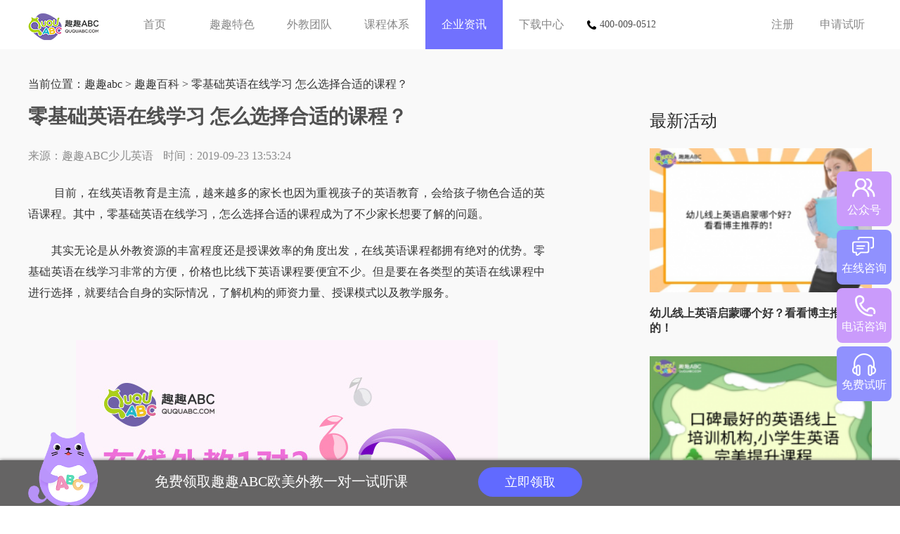

--- FILE ---
content_type: text/html
request_url: https://www.ququabc.com/baike/10323.html
body_size: 4366
content:
<!DOCTYPE html>
<html>
	<head>
		 <meta http-equiv="Content-Type" content="text/html; charset=gb2312" />
		<title>零基础英语在线学习 怎么选择合适的课程？_趣趣abc孩子的在线欧美外教一对一</title>
<meta name="keywords" content="么,习,线学,础," />
<meta name="description" content="目前，在线英语教育是主流，越来越多的家长也因为重视孩子的英语教育，会给孩子物色合适的英语课程。其中，零基础英语在线学习，怎么选择合适的课程成为了不少家长想要了解的问题。 其实无论是从外教资源的丰富程度还是授课效率的角度出发，在线英语课程都拥" />
<meta name="applicable-device" content="pc">
<link rel="alternate"  media="handheld" type="application/vnd.wap.xhtml+xml" href="https://m.ququabc.com/baike/10323.html" />
<meta http-equiv="mobile-agent" content="format=wml; url=https://m.ququabc.com/baike/10323.html" />
<meta http-equiv="mobile-agent" content="format=html5; url=https://m.ququabc.com/baike/10323.html" />
<meta http-equiv="mobile-agent" content="format=xhtml; url=https://m.ququabc.com/baike/10323.html" />
	    <link href="http://www.ququabc.com/favicon.ico" type="image/x-icon" rel="shortcut icon" />
        <link rel="stylesheet" type="text/css" href="/css/common.css">
        <link rel="stylesheet" type="text/css" href="/css/news.css">

		<script>
var _hmt = _hmt || [];
(function() {
  var hm = document.createElement("script");
  hm.src = "https://hm.baidu.com/hm.js?a72e549f078ead617f10b539a7fdded6";
  var s = document.getElementsByTagName("script")[0]; 
  s.parentNode.insertBefore(hm, s);
})();
</script>
	</head>
	<body>
<script language="javascript" src="//scripts.easyliao.com/js/easyliao.js"></script>
		<div class="head clearfix">
			<div class="clearfix auto w1200">
				<h1 class="logo fl"><a href="/" target="_blank" title="少儿英语" class="icon"><img src="/images/logo.png" alt="" /></a></h1>
				<ul class="fl nav">
					<li><a href="/">首页</a></li>
					<li><a href="/feature.htm">趣趣特色</a></li>
					<li><a href="/teacher.htm">外教团队</a></li>
					<li><a href="/course.htm">课程体系</a></li>
					<li class="on"><a href="/news/">企业资讯</a></li>
					<li><a href="/download.htm">下载中心</a></li>
				</ul>
				<div class="tel"><img src="/images/tel.png" alt="" />400-009-0512</div>
				<div class="fr clearfix op">
					<span class="unlogin">
						<a href="/regist.htm" class="register opr">注册</a>
						<a href="/offlinep.htm" class="login opr">申请试听</a>
					</span>
				</div>
			</div>
		</div>
		<div class="main">
			<div class="content-container">
				<div class="w1200 overh">
			 		<div class="left-container">
			 			<div class="item-wrap">
			 				<div class="article">
			 					<div class="crumbs">当前位置：<a href='https://m.ququabc.com/'>趣趣abc</a> > <a href='/baike/'>趣趣百科</a> > 零基础英语在线学习 怎么选择合适的课程？</div>
			 					<div class="article-title">
			 						<h1>零基础英语在线学习 怎么选择合适的课程？</h1>
			 					</div>
			 					<div class="article-desc clearfix">
			 						<div class="author-txt">
			 							<div class="article-source">
			 								<span class="author">来源：趣趣ABC少儿英语</span>
			 								<span class="time">时间：2019-09-23 13:53:24</span>
			 							</div>
			 						</div>
			 					</div>
			 					<div class="article-content">
<p>&nbsp;　　目前，在线英语教育是主流，越来越多的家长也因为重视孩子的英语教育，会给孩子物色合适的英语课程。其中，零基础英语在线学习，怎么选择合适的课程成为了不少家长想要了解的问题。</p>
<p>　　其实无论是从外教资源的丰富程度还是授课效率的角度出发，在线英语课程都拥有绝对的优势。零基础英语在线学习非常的方便，价格也比线下英语课程要便宜不少。但是要在各类型的英语在线课程中进行选择，就要结合自身的实际情况，了解机构的师资力量、授课模式以及教学服务。</p>
<p>&nbsp;</p>
<div style="text-align: center;"><img src="/uploads/allimg/190923/15_190923135403_1.jpg" width="600" border="0" height="400" alt="" /></div>
<div style="text-align: center;">&nbsp;</div>
<p>　　零基础英语在线学习以趣趣ABC在线少儿英语的课程为例，课程以学员为中心，以效果为导向，致力于让每一位孩子的学习有结果。采用的是固定外教一对二同伴式教学，从外教到课程均给英语零基础的孩子精准到位的辅导，以保障孩子的学习效果。除了优质的母语外教之外，还有专业的学习导师进行课程跟踪服务，负责解决孩子在英语学习过程中的一切问题，以及学习情况的记录和反馈，定期和家长们沟通孩子的每一阶段的英语学习情况。同时，在保障教学质量的前提之下，两个学员共同承担学习费用，加上不打广告，每节欧美外教课仅需60-80元不等，性价比极高。为了免去家长们的后顾之忧，承诺一个月内不满意课程全额退费，大程度地保障学员和家长们的权益，是个值得信赖和选择的在线少儿英语教育品牌。</p>
<p>　　零基础英语在线学习的关键在于要调动孩子的学习积极性，兴趣作为好的老师能够让孩子的学习从被动转向主动，为持续的英语学习提供无限动力。零基础英语在线学习的具体效果可以通过试听课进行体验。趣趣ABC官网免费提供了一节价值188元的欧美外教试听课程，家长们可以充分利用起这次机会，带孩子亲自去试听了解一下。依据孩子的喜好进行选择，随时把控外教质量，合理利用碎片化时间进行高效率学校，确保能够真正把钱花在刀刃上，达到预期的学习效果。</p>
								
								</div>
			 					<div class="cont_pages">
						          <ul class="pages_li">
						            <li>上一篇：<a href='/baike/10314.html'>零基础口语学英语培训 怎么选择课程？</a> </li>
						            <li>下一篇：<a href='/baike/10350.html'>趣趣abc是哪里的？好不好？</a>  </li>
						          </ul>
						        </div>
			 				</div>
			 			</div>
			 		</div>
			 		<div class="right-container">
			 			<div class="item-wrap">
			 				<div class="related-news">
			 					<div class="news-content ">
			 						<h2>最新活动</h2>
			 						<ul>
									<li>
			 								<div class="item-content clearfix">
			 									<div class="news-pic">
			 										<a class="upgrade" href="/sezxyy/15699.html" title="幼儿线上英语启蒙哪个好？看看博主推荐的！" target="_blank">
			 											<img src="/uploads/allimg/230814/1_230814101634_1-lp.png" alt="幼儿线上英语启蒙哪个好？看看博主推荐的！" />
			 										</a>
			 									</div>
			 									<div class="news-info">
			 										<div class="news-title">
			 											<h3><a class="upgrade" href="/sezxyy/15699.html" title="幼儿线上英语启蒙哪个好？看看博主推荐的！" target="_blank"><strong>幼儿线上英语启蒙哪个好？看看博主推荐的！</strong></a></h3>
			 										</div>
			 									</div>
			 								</div>
			 							</li>
<li>
			 								<div class="item-content clearfix">
			 									<div class="news-pic">
			 										<a class="upgrade" href="/shaoeryy/15698.html" title="口碑最好的英语线上培训机构,小学生英语完美提升课程" target="_blank">
			 											<img src="/uploads/allimg/230811/1_230811172411_1-lp.png" alt="口碑最好的英语线上培训机构,小学生英语完美提升课程" />
			 										</a>
			 									</div>
			 									<div class="news-info">
			 										<div class="news-title">
			 											<h3><a class="upgrade" href="/shaoeryy/15698.html" title="口碑最好的英语线上培训机构,小学生英语完美提升课程" target="_blank"><strong>口碑最好的英语线上培训机构,小学生英语完美提升课</strong></a></h3>
			 										</div>
			 									</div>
			 								</div>
			 							</li>
<li>
			 								<div class="item-content clearfix">
			 									<div class="news-pic">
			 										<a class="upgrade" href="/shaoeryy/15696.html" title="为孩子选择英语培训机构：探索适合的道路" target="_blank">
			 											<img src="/uploads/allimg/230810/1_230810170921_1-lp.png" alt="为孩子选择英语培训机构：探索适合的道路" />
			 										</a>
			 									</div>
			 									<div class="news-info">
			 										<div class="news-title">
			 											<h3><a class="upgrade" href="/shaoeryy/15696.html" title="为孩子选择英语培训机构：探索适合的道路" target="_blank">为孩子选择英语培训机构：探索适合的道路</a></h3>
			 										</div>
			 									</div>
			 								</div>
			 							</li>
	
			 						</ul>
			 					</div>
			 				</div>
			 			</div>
			 			<div class="item-wrap">
			 				<div class="recent-article">
			 					<h2>热门推荐
			 						<ul>
									<li>
			 								<h3 class="item-title"><a href="/sezxyy/15699.html" title="幼儿线上英语启蒙哪个好？看看博主推荐的！" target="_blank"><strong>幼儿线上英语启蒙哪个好？看看博主推荐的！</strong></a></h3>
			 							</li>
<li>
			 								<h3 class="item-title"><a href="/shaoeryy/15698.html" title="口碑最好的英语线上培训机构,小学生英语完美提升课程" target="_blank"><strong>口碑最好的英语线上培训机构,小学生英语完美提</strong></a></h3>
			 							</li>
<li>
			 								<h3 class="item-title"><a href="/shaoeryy/15697.html" title="一对一英语线上课程平台有哪些值得推荐" target="_blank"><strong>一对一英语线上课程平台有哪些值得推荐</strong></a></h3>
			 							</li>
<li>
			 								<h3 class="item-title"><a href="/shaoeryy/15696.html" title="为孩子选择英语培训机构：探索适合的道路" target="_blank">为孩子选择英语培训机构：探索适合的道路</a></h3>
			 							</li>
<li>
			 								<h3 class="item-title"><a href="/shaoeryy/15695.html" title="在海量的在线英语培训机构中，如何为孩子选择最合适的？" target="_blank"><strong>在海量的在线英语培训机构中，如何为孩子选择最</strong></a></h3>
			 							</li>
<li>
			 								<h3 class="item-title"><a href="/shaoeryy/15694.html" title="小学生线上英语哪家口碑最好，这几个家长强烈推荐" target="_blank">小学生线上英语哪家口碑最好，这几个家长强烈推</a></h3>
			 							</li>
<li>
			 								<h3 class="item-title"><a href="/shaoeryy/15693.html" title="在线英语一对一外教哪个机构好，这几家值得家长信赖" target="_blank"><strong>在线英语一对一外教哪个机构好，这几家值得家长</strong></a></h3>
			 							</li>
<li>
			 								<h3 class="item-title"><a href="/shaoeryy/15692.html" title="一对一外教在线英语培训班哪家好,这几家孩子英语学习千万不能错" target="_blank"><strong>一对一外教在线英语培训班哪家好,这几家孩子英</strong></a></h3>
			 							</li>
<li>
			 								<h3 class="item-title"><a href="/shaoeryy/15691.html" title="线上英语哪家性价比最好?过来人前来分享经验" target="_blank">线上英语哪家性价比最好?过来人前来分享经验</a></h3>
			 							</li>
<li>
			 								<h3 class="item-title"><a href="/shaoeryy/15690.html" title="小学生英语补习，全新课程让学习变得更有趣！" target="_blank"><strong>小学生英语补习，全新课程让学习变得更有趣！</strong></a></h3>
			 							</li>
	
			 						</ul>
			 					</h2>
			 				</div>
							<div class="item-wrap">
	<div class="recent-article">
		<h2>相关栏目</h2>
		<ul class="right_column clearfix">
<li>
                <a href="/news/" target="_blank">公司资讯</a>
            </li><li>
                <a href="/baike/" target="_blank">趣趣百科</a>
            </li><li>
                <a href="/zxwjpx/" target="_blank">在线外教培训</a>
            </li><li>
                <a href="/jgdb/" target="_blank">英语培训机构对比</a>
            </li><li>
                <a href="/kouyuxuexi/" target="_blank">口语学习</a>
            </li>
        </ul>
     </div> 
</div>  
			 			</div>
			 		</div>
				</div>
				<div class="bottom-container w1200">
					<div class="item-wrap">
		 				<div class="related">
		 					<div class="content ">
		 						<h2>相关文章</h2>
		 						<ul>
								<li>
		 								<div class="item-content">
		 									<div class="pic">
		 										<a class="upgrade" href="/sezxyy/15699.html" title="幼儿线上英语启蒙哪个好？看看博主推荐的！" target="_blank">
		 											<img src="/uploads/allimg/230814/1_230814101634_1-lp.png" alt="幼儿线上英语启蒙哪个好？看看博主推荐的！" />
		 										</a>
		 									</div>
		 									<div class="info">
		 										<div class="title">
		 											<h3><a class="upgrade" href="/sezxyy/15699.html" title="幼儿线上英语启蒙哪个好？看看博主推荐的！" target="_blank"><strong>幼儿线上英语启蒙哪个好？看看博主推荐的！</strong></a></h3>
		 										</div>
		 									</div>
		 								</div>
		 							</li>
<li>
		 								<div class="item-content">
		 									<div class="pic">
		 										<a class="upgrade" href="/shaoeryy/15698.html" title="口碑最好的英语线上培训机构,小学生英语完美提升课程" target="_blank">
		 											<img src="/uploads/allimg/230811/1_230811172411_1-lp.png" alt="口碑最好的英语线上培训机构,小学生英语完美提升课程" />
		 										</a>
		 									</div>
		 									<div class="info">
		 										<div class="title">
		 											<h3><a class="upgrade" href="/shaoeryy/15698.html" title="口碑最好的英语线上培训机构,小学生英语完美提升课程" target="_blank"><strong>口碑最好的英语线上培训机构,小学生英语完美提升课程</strong></a></h3>
		 										</div>
		 									</div>
		 								</div>
		 							</li>
<li>
		 								<div class="item-content">
		 									<div class="pic">
		 										<a class="upgrade" href="/shaoeryy/15697.html" title="一对一英语线上课程平台有哪些值得推荐" target="_blank">
		 											<img src="/images/defaultpic.gif" alt="一对一英语线上课程平台有哪些值得推荐" />
		 										</a>
		 									</div>
		 									<div class="info">
		 										<div class="title">
		 											<h3><a class="upgrade" href="/shaoeryy/15697.html" title="一对一英语线上课程平台有哪些值得推荐" target="_blank"><strong>一对一英语线上课程平台有哪些值得推荐</strong></a></h3>
		 										</div>
		 									</div>
		 								</div>
		 							</li>
<li>
		 								<div class="item-content">
		 									<div class="pic">
		 										<a class="upgrade" href="/shaoeryy/15696.html" title="为孩子选择英语培训机构：探索适合的道路" target="_blank">
		 											<img src="/uploads/allimg/230810/1_230810170921_1-lp.png" alt="为孩子选择英语培训机构：探索适合的道路" />
		 										</a>
		 									</div>
		 									<div class="info">
		 										<div class="title">
		 											<h3><a class="upgrade" href="/shaoeryy/15696.html" title="为孩子选择英语培训机构：探索适合的道路" target="_blank">为孩子选择英语培训机构：探索适合的道路</a></h3>
		 										</div>
		 									</div>
		 								</div>
		 							</li>
	
		 						</ul>
		 					</div>
		 				</div>
		 			</div>
				</div>
			</div>
			<div class="foot">
				<div class="footer">
					<div class="other clearfix">
						<div class="fl">
						    <p><a href="/">首页</a> | <a href="/feature.htm">趣趣特色</a> | <a href="/teacher.htm">外教团队</a> | <a href="/course.htm">课程体系</a> | <a href="/news/">企业资讯</a> | <a href="/download.htm">下载中心</a></p>
							<p>“趣趣ABC”由香港邦德尔科技有限公司研发并拥有对应的版权。www.ququabc.com</p>
							<p>BANGDER Limited COPYRIGHT 2024. 9/FFLAT/RM ASILVERCORP INTERNATIONAL </br> TOWER707-713 NATHAN ROAD MONGKOK KL</p>
							<p>公司地址：中国香港</p>
							<p>联系电话：400-009-0512</p>
							<p>网址：www.ququabc.com <a href="http://www.ququabc.com/">趣趣abc</a> 
						</div>
						<div class="fr clearfix">
							<span><img src="/qr1.png" alt="趣趣ABC" />微信服务号</span>
							<span><img src="/qr2.png" alt="趣趣ABC" />微信服务号</span>
						</div>
					</div>
				</div>
			</div>
       	</div>   
       	<div class="boxs fix-footer" style="">
		    <div class="content">
		        <form>
		            <img src="/images/footer-baby.png" alt="">
		            <span>免费领取趣趣ABC欧美外教一对一试听课</span>
		            <!--<input type="text" placeholder="请输入您的手机号" name="telphone">-->
		            <a href="/offlinep.htm" class="get">立即领取</a>
		        </form>
		    </div>
		</div>
		<script src="/js/jquery-3.3.1.min.js"></script>
		<script src="/js/swiper-3.4.2.min.js"></script>
		<script src="/js/fixbox.js"></script>
<script type="text/javascript" charset="UTF-8" src="//scripts.easyliao.com/12996/35096.js"></script>
</body>
</html>


--- FILE ---
content_type: text/css
request_url: https://www.ququabc.com/css/common.css
body_size: 2022
content:
@charset "UTF-8";body{margin:0 auto;padding:0;font-size:14px;font-family:"Microsoft Yahei";color:#505050;-webkit-text-size-adjust:none;background:#fff}
button,dd,div,dl,dt,form,h1,h2,h3,h4,h5,input,li,ol,p,td,textarea,th,ul{margin:0;padding:0}
input,select{color:#505050;font-size:14px}
:-moz-placeholder{color:#aaa}
::-moz-placeholder{color:#aaa}
input:-ms-input-placeholder,textarea:-ms-input-placeholder{color:#aaa}
input::-webkit-input-placeholder,textarea::-webkit-input-placeholder{color:#aaa}
img{border:0;-ms-interpolation-mode:bicubic}
li,ul{list-style-type:none}
a{text-decoration:none}
:focus{outline:0}
.clearfix:after{content:"\0020";display:block;height:0;clear:both;visibility:hidden}
.clearfix{zoom:1}
.fl{float:left}
.fr{float:right}
.overh{overflow:hidden}
.w1200{width:1200px;margin:0 auto}
.icon{
	display:block;
}
.head{
	width:100%;
	height:70px;
	position:fixed;
	z-index:2;
	background:#fff;
}
.head h1 a{
	width:115px;
	height:70px;
	line-height: 70px;
}
.head h1 a img{
	vertical-align: middle;
}
.head .nav li{
	float:left;
	width:110px;
	height:70px;
	line-height:70px;
	text-align:center;
	position:relative;
}
.head .nav li a{
	font-size:16px;
	color:#888;
	display:block;
}
.head .nav li:hover{
	background:#7171FE;
}
.head .nav li:hover>a{
	color:#fff;
}
.head .nav li.on>a{
	background:#7171FE;
	color:#fff;
}
.head .nav dl{
	display:none;
	background:#fff;
	position:absolute;
	border-bottom-left-radius:5px;
	border-bottom-right-radius:5px;
	width:140px;
	box-shadow:rgba(16,32,58,.23) 0 3px 10px;
}
.head .nav dl dd{
	height:50px;
	line-height:50px;
}
.head .nav dl dd a:hover{
	color:#7171FE;
}
.logo{    
	margin-right: 10px;
}
.tel{
	display: inline-block;
	height: 70px;
	line-height: 70px;
	margin-left: 10px;
}
.tel img{
	margin-right: 5px;
	vertical-align: middle;
}
.head .op{
	margin-top:17px;
}
.head .op a.opr{
	display:block;
	height:35px;
	line-height:35px;
	color:#888;
	border-radius:15px;
	font-size:16px;
	float:left;
	text-align:center;
}
.head .op a.opr:hover{
	background:#7171FE;
	color:#fff;
}
.head .op .register{
	width:85px;
}
.head .op .unlogin{
	display:block;
	height:30px;
}
.head .op .login{
	min-width:85px;
	max-width:110px;
	overflow:hidden;
}
.main{
	padding-top: 70px;
	overflow-x: hidden;
}
.banner{
	height: 530px;
    position: relative;
}
.banner>img {
    position: absolute;
    top: 0;
    left: 50%;
    margin-left: -960px;
}
.foot{
	background:#333;
	background-size: cover;
    margin: 0 auto;
    padding-top: 50px;
    padding-bottom: 120px;
    box-sizing: border-box;
}
.foot .footer{
	color:#fff;
	position: relative;
	width: 1000px;
    margin: 0 auto;
}
.foot .other {
	overflow: hidden;
	width: 992px;
}
.foot .other .fl{
	float: left;
}
.foot .other .fl p{
	font-size:16px;
	line-height:2;
}
.foot .other .fl p a{
	color:#fff;
}
.foot  .fr{
	overflow: hidden;
	position: absolute;
    top: 0;
    right: 0;
}
.foot  .fr span{
	display:block;
	text-align:center;
	font-size:18px;
	/* margin-bottom: 20px; */
	float: left;
	margin-left: 40px;
	/* background: #fff; */
	/* color: #333; */
}
.foot  .fr span img{
	display:block;
	width: 100%;
	margin: 10px 0;
}
.foot .friendlink a{
  color:#fff;
}
.cont h2{
	text-align: center;
	padding: 90px 0 70px;
}
.fix-footer {
  position: fixed;
  left: 0;
  bottom: 0;
  z-index: 20;
  width: 100%;
  height: 65px;
  line-height: 65px;
  background: #656464;
  -webkit-box-shadow: 0 0 5px #656464;
  -moz-box-shadow: 0 0 5px #656464;
  box-shadow: 0 0 5px #656464;
}
.fix-footer .content {
  position: relative;
  padding: 0 !important;
  width: 1200px;
  margin: 0 auto;
  bottom: 0;
}
.fix-footer img {
  width: 100px;
  position: absolute;
  left: 0;
  bottom: 0;
  z-index: 20;
}
.fix-footer span {
  display: inline-block;
  line-height: 1;
  margin-left: 180px;
  font-size: 20px;
  color: #ffffff;
  margin-top: 10px;
}
.fix-footer span strong {
  vertical-align: text-bottom;
  font-size: 38px;
  color: #fff;
}
.fix-footer input {
  vertical-align: middle;
  width: 260px;
  height: 42px;
  line-height: 42px;
  border-radius: 25px;
  border: none;
  outline: none;
  padding: 0 10px;
  margin-left: 20px;
}
.fix-footer .get {
  display: inline-block;
  /* vertical-align: middle; */
  width: 148px;
  height: 42px;
  line-height: 42px;
  border-radius: 25px;
  text-align: center;
  background: #ffffff;
  border: none;
  outline: none;
  color: #fff;
  background: #616AFF;
  font-size: 18px;
  margin-left: 96px;
}
.fixed_bar {
    color: #fff;
    position: fixed;
    right: 12px;
    bottom: 20%;
    z-index: 3;
}
.pink {
    background: #ca9bfb;
}
.violet {
    background: #9091fe;
}
.fixed_bar .icon {
    display: block;
    background: url(../images/sprite1.png) no-repeat 0 0;
}
.fixed_bar a{color:#fff}
.fixed_bar .cont{position:relative}
.fixed_bar li{width:78px;height:68px;padding-top:10px;border-radius:8px;margin-bottom:5px;text-align:center;font-size:12px;cursor:pointer;position:relative}
.fixed_bar li span{font-size: 16px;}
.fixed_bar li span i{width:35px;height:35px;margin:0 auto}
.fixed_bar li span i.icon01{background-position:-168px 0}
.fixed_bar li span i.icon02{background-position:-217px 0}
.fixed_bar li span i.icon03{background-position:-259px 0}
.fixed_bar li span i.icon04{background-position:-306px 0}
.fixed_bar li div{position:absolute;z-index:3;display:none;font-size:15px;background:url(../images/sprite1.png) no-repeat 0 -528px}
.fixed_bar li div.qrcode{width:145px;height:147px;text-align:left;top:-10px;left:-151px}
.fixed_bar li div.bar2{width:163px;height:37px;background-position:-160px -579px;top:15px;left:-169px}
.fixed_bar li div.bar3{background-position:-377px -573px;width:162px;height:48px;top:8px;left:-168px}
.fixed_bar li div.bar4{background-position:-595px -573px;width:172px;height:56px;top:4px;left:-178px}
.fixed_bar li div img{margin: 8px 0 0 12px;width: 115px;}
.fixed_bar li div a{display:block;width:100%;height:100%}
.certificate{display: flex;justify-content: center;margin-top: 15px;}
.certificate a{width: 105px;height: 40px;box-shadow: 0 0 5px #eee;font-size: 12px;line-height: 18px;color: #666 !important;border-radius: 5px;box-sizing: border-box;background-color: #e8e6e7;display: flex;justify-content: center;align-items: center;}
.certificate a i{width: 70px;text-align: center;font-style: normal;}
.certificate a img{width: 28px;}
.certificate a:nth-child(n+2){margin-left: 15px;}

--- FILE ---
content_type: text/css
request_url: https://www.ququabc.com/css/news.css
body_size: 2297
content:
.banner .received{
	width: 1200px;
	margin: 0 auto;
}
.banner .received a{
	position: absolute;
	bottom: 90px;
	margin-left: 694px;
	width: 330px;
	height: 55px;
	line-height: 55px;
	font-size:26px;
	text-align: center;
	color: #313131;
	border:1px solid #313131;
}
.banner .received a span{
	color: #FF6879;
}
.content-container{
	background: #f9f9f9;
}
.left-container {
	width: 775px;
	float: left
}
.right-container {
	width: 316px;
	float: right
}
.article {
	padding: 40px 40px 30px 0
}
.crumbs{
	margin-bottom: 15px;
}
.crumbs,.crumbs a{
	font-size: 16px;
    color:#333;
}
.article-title h1 {
	font-size: 28px;
	line-height: 40px;
	font-weight: 700;
	font-family: "Microsoft Yahei", "寰蒋闆呴粦", "瀹嬩綋"
}
.article .article-desc {
	margin-top: 15px
}

.article .article-desc div {
	float: left
}
.article .article-desc .author-icon {
	width: 32px;
	height: 32px;
	margin-right: 8px;
	padding: 1px 0
}
.article .article-desc .author-icon img {
	width: 100%;
	height: 100%;
	border-radius: 50%
}
.article .article-desc .author-txt {
	padding: 0
}
.article .article-desc .author-name {
	font-size: 13px;
	line-height: 1.1;
	color: #38f;
	display: block;
	margin-bottom: -6px
}
.article .article-source {
	margin-top: 5px
}
.article .article-source span {
	font-size: 16px;
	line-height: 2;
	color: #8C8C8C;
	margin-right: 10px;
}
.cont_pages{ clear:both; padding:15px 0;}
.cont_pages .pages_li{line-height:32px;}
.cont_pages .pages_li li{font-size: 16px}
.cont_pages .pages_li li a{color: #333;text-decoration: none;}
.article .article-source .source {
	padding-right: 10px;
	border-right: 1px solid #f2f2f2
}
.article .article-source .date {
	margin: 0 9px 0 6px
}
.article-content {
	margin-top: 17px
}
.article-content p {
	font-size: 16px;
	line-height: 30px;
	color: #333;
	text-align: justify;
	margin-top: 22px
}
.article-content .normal {
	display: block;
	margin: 0 auto
}
.article-content .large {
	width: 100%;
	display: block
}
.article-content div.img-container+p,p+div.img-container {
	margin-top: 26px
}
.article-content p+p {
	margin-top: 22px
}

.article-content div.img-container {
	margin-top: 30px
}
.article-content div.img-container:last-child {
	margin-bottom: 4px
}
.article-content p video,.article-content p img {
	display: block;
	width: 100%
}
.read-src {
	margin-top: 26px;
	font-size: 13px;
	line-height: 1
}
.read-src a {
	color: #999
}
.news-content.top {
	margin-top: 70px
}
.news-content h2 {
	font-size: 24px;
	font-weight: 500;
	color: #2C2C2C;
	margin:86px 0 23px;
}
.news-content li {
	border-bottom: 1px solid #f0f0f0;
	font-weight: 400;
	margin-bottom: -1px;
	overflow: hidden
}
.news-content ul li:last-child {
	border-bottom: 0
}
.item-content .news-pic {
	vertical-align: middle;
}
.item-content .news-pic img {
	width: 325px;
	height: 205px
}
.item-content .news-info {
	max-width: 325px;
	vertical-align: middle;
	margin: 15px 0 30px;
}
.item-content .news-info a {
	font-weight: 400;
	font-size: 16px;
	line-height: 21px;
	color: #333;
}
.item-content .news-info a.upgrade {
	overflow: hidden;
	text-overflow: ellipsis;
	cursor: pointer;
	display: -webkit-box;
	-webkit-line-clamp: 2;
	-webkit-box-orient: vertical
}
.item-content .news-info a.degrade {
	display: inline-block;
	width: 152px;
	height: 42px;
	overflow: hidden
}
.item-content .news-desc {
	margin-top: 6px;
	white-space: nowrap
}
.item-content .news-desc span {
	display: inline-block;
	font-size: 13px;
	line-height: 20px;
	color: #999;
	margin-right: 10px
}
.wangmeng-ad {
	width: 276px;
	border-top: 1px solid #e1e1e1;
	height: 250px;
	overflow: hidden;
	padding: 20px 0 20px 40px;
	position: relative
}
.recent-article {
	margin: 60px 0;
}
.recent-article h2 {
	font-size: 24px;
	line-height: 1;
	font-weight: 700;
	color: #2C2C2C;
	font-weight: normal;
}
.recent-article li {
	padding: 20px 0;
	border-bottom: 1px solid #ccc;
	font-weight: 400;
	overflow: hidden;
	margin-bottom: 20px;
}
.recent-article .item-title {
	display: inline-block;
	cursor: pointer;
	font-weight: 400;
	overflow: hidden;
    text-overflow: ellipsis;
    display: -webkit-box;
    -webkit-line-clamp: 2;
    -webkit-box-orient: vertical;
}
.recent-article .item-title a {
	font-size: 18px;
	line-height: 20px;
	color: #2C2C2C;
}
.recent-article .item-desc {
	margin-top: 8px
}
.recent-article .item-desc span {
	font-size: 13px;
	color: #999;
	margin-right: 13px
}
.bottom-container ul{
	overflow: hidden;
}
.bottom-container ul li{
	float: left;
	width:248px ;
	margin-right: 13px;
	margin-bottom: 30px;
}
.bottom-container ul li:last-child{
	margin-right: 0;
}
.related h2{
	font-size: 24px;
    font-weight: 500;
    color: #2C2C2C;
    margin-bottom: 25px;
}
.bottom-container ul li .pic{
	width: 248px;
	height: 166px;
}
.bottom-container ul li img{
	max-width: 100%;
	max-height: 166px;
}
.bottom-container ul li .title h3{
	font-weight: normal;
}
.bottom-container ul li .title .upgrade{
	font-size: 16px;
	color: #242424;
}
.article-content img{
	width: auto !important;
	height: auto !important;
    max-width: 100%;
    max-height: 100%;
}
.lists .item-contents{
	display: table;
}
.item-contents .new-pics {
    display: table-cell;
    margin-right: 10px;
    vertical-align: middle;
    float: left;
    padding: 20px 0;
    width: 330px;
    height: 209px;
}
.item-contents .new-pics img {
    max-width: 330px;
    max-height: 209px;
}
.item-contents .new-infos {
    display: table-cell;
    max-width: 390px;
    vertical-align: middle;
    float: left;
    padding: 25px 0 25px 15px;
    box-sizing: border-box;
}
.item-contents .new-titles h3{
	font-size: 20px;
	position: relative;
}
.item-contents .new-titles h3 s{
	display: inline-block;
	width: 8px;
	height: 8px;
	border-radius: 50%;
	background: #7171FE;
	position: absolute;
	left: -14px;
	top: 8px;
}
.item-contents .new-titles h3 a{
	color: #343434;
}
.new-infos p{
	font-size: 14px;
	color: #888;
	line-height: 24px;
	margin: 25px 0 50px;
	overflow : hidden;
	text-overflow: ellipsis;
	display: -webkit-box;
	-webkit-line-clamp: 3;
	-webkit-box-orient: vertical;
}
.new-descs a{
	float: right;
	color: #FF3131;
	font-size: 16px;
}
.banner1 .received{
	width: 1200px;
	margin: 0 auto;
}
.banner.banner1 .received a{
	position: absolute;
	bottom: 75px;
	width: 290px;
	height: 55px;
	line-height: 55px;
	font-size:30px;
	text-align: center;
	color: #fff;
	background: #7171FE;
	border-radius: 30px;
	border: none;
    margin-left: 0;
}

.pagelist { height:22px; overflow:hidden; padding-top:10px; padding-bottom:10px; }
.pagelist li { float:left; border:#ccc 1px solid; background:#fff; color:#005fb9; font-size:12px; margin-left:5px; display:inline; }
.pagelist li.thisclass { line-height:20px; font-weight:bold; background:#7c3a14; color:#fff; border:#ccc 1px solid; }
.pagelist li.thisclass a{  color:#fff;  }
.pagelist li .pageinfo { float:left; display:block; height:20px; color:#000; line-height:20px; padding:0 6px; }
.pagelist li a { float:left; display:block; height:20px; color:#000; line-height:20px; padding:0 6px; }
.pagelist li a:hover { color:#fff; background:#7c3a14; font-weight:bold; }

.right_column{
	margin-top: 15px;
}
.right_column li{
    float: left;
    width: 50%;
    margin: 10px 0;
    padding: 0;
    border: none;
}
.right_column li a{
    width: 90%;
    height: 30px;
    display: block;
    font-size: 16px;
    color: #222222;
    text-align: center;
    line-height:28px;
    border:1px solid #dedede;
}
.right_column li a:hover{
    background: #7171FE;
    color: #fff;
}
.main-list{display: flex;flex-wrap: wrap;border: 1px solid #DDD;padding: 15px 0 20px 28px;box-sizing: border-box;}
.main-list .list-item{width: 390px;box-sizing: border-box;padding: 0 28px 20px 0;}
.list-item .item-title{display: flex;justify-content: space-between;border-bottom: 1px solid #1abc9c;height: 40px;}
.list-item .item-title h3{font-size: 18px;line-height: 40px;font-weight: 500;}
.list-item .item-title a{font-size: 14px;line-height: 40px;display: block;color: #16a085;}
.list-item ul{margin-top: 10px;}
.list-item ul li a{font-size: 16px;line-height: 26px;color: #16a085;display: inline-block;max-width: 100%;overflow: hidden;text-overflow: ellipsis;white-space: nowrap;}
